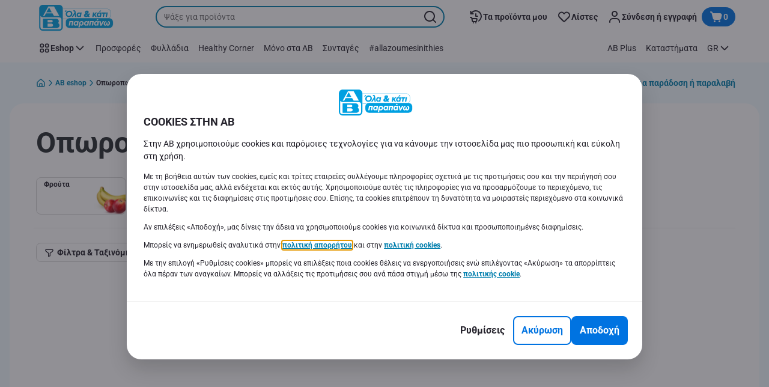

--- FILE ---
content_type: application/javascript; charset=UTF-8
request_url: https://www.ab.gr/_next/static/chunks/5828.415c887d3af47640.js
body_size: 3232
content:
"use strict";(self.webpackChunk_N_E=self.webpackChunk_N_E||[]).push([[5828],{20210:function(e,t,n){n.d(t,{q:function(){return w},t:function(){return b}});var r=n(2784),i=n(85377),s=n(50020),o=n(35505),u=n(41368),l=n(55923);let c=(0,o.iv)(["height:162px !important;@media (min-width:","){height:203px !important;}&:empty{height:0 !important;}"],u.j$.md),d=o.ZP.div.withConfig({componentId:"sc-yk2wf8-0"})(["overflow:hidden;position:relative;"," ",""],e=>{let{isFlex:t}=e;return t&&(0,o.iv)(["flex:1;"])},e=>{let{$shouldSkipHeightStyles:t,$loading:n}=e;return t&&!n?(0,o.iv)(["width:100%;"]):c}),a=o.ZP.div.withConfig({componentId:"sc-yk2wf8-1"})(["align-items:center;display:flex;justify-content:center;position:absolute;top:0;width:100%;",";"],c),m=o.ZP.div.withConfig({componentId:"sc-yk2wf8-2"})(["position:relative;",";",""],c,e=>{let{$skipHeightStyles:t}=e;return t&&(0,o.iv)(["margin:"," 0 !important;width:auto !important;&:empty{margin:0 !important;}@media (min-width:","){margin:"," !important;}"],(0,l.c)(),u.j$.sm,(0,l.c)())}),f=(e,t)=>{e.current?.children.length&&t(!1)},h="gambit:adheseAdRendered",g="gambit:slotEmpty";var p=n(52322);let w=e=>{let{id:t,isFlex:n=!1,skipHeightStyles:i=!1}=e,{0:o,1:u}=(0,r.useState)(!0),l=(0,r.useRef)(null);return(0,r.useEffect)(()=>{let e=()=>{u(!1)};return window.addEventListener(h,e),()=>{window.removeEventListener(h,e)}},[]),(0,r.useEffect)(()=>{f(l,u)},[]),(0,p.jsxs)(d,{"data-testid":"gambit-ad",$shouldSkipHeightStyles:i,$loading:o,isFlex:n,children:[o&&!i?(0,p.jsx)(a,{children:(0,p.jsx)(s.T,{})}):null,(0,p.jsx)(m,{ref:l,$skipHeightStyles:i,id:t,dangerouslySetInnerHTML:{__html:"<!---->"}})]})},b=e=>{let{id:t,isFlex:n,skipHeightStyles:s}=e,{0:o,1:u}=(0,r.useState)(!1);return((0,r.useEffect)(()=>{u(window.gambitEmptySlots?.includes(t))},[t]),(0,r.useEffect)(()=>{let e=e=>e?.detail?.containerId.split(",").includes(t),n=t=>{e(t)&&u(!0)},r=t=>{e(t)&&u(!1)};return window.addEventListener(g,n),window.addEventListener(h,r),()=>{window.removeEventListener(g,n),window.removeEventListener(h,r)}},[t]),o)?null:(0,p.jsx)(i.hb,{children:(0,p.jsx)(w,{id:t,isFlex:n,skipHeightStyles:s})})}},25934:function(e,t,n){n.d(t,{Se:function(){return s},nd:function(){return o}});let r={SMALL:"100px",DEFAULT:"200px"},i=e=>{let{categoryCode:t,categoryFacet:n}=e,{count:r,name:i}=n?.find(e=>{let{code:n}=e;return n===t})||{};return{count:r,name:i}},s=e=>{let{showNumberOfProductsNearTitle:t,showCategoryTitles:n,categoryCodeRef:r,categoryFacet:s,product:o,isFirstLine:u,formatMessage:l}=e,c=o.displayCategory||o.firstLevelCategory?.code,d=n&&c&&(u||r.current!==c);if(r.current=c,!d)return{shouldRenderCategoryTitle:!1,title:null,categoryCode:null};let{count:a,name:m}=i({categoryCode:c,categoryFacet:s}),f=t&&"number"==typeof a?` (${a})`:"",h=`${m}${f}`,g=f?`${m} (${l({id:"common.products"},[a])})`:m;return{shouldRenderCategoryTitle:!!(d&&m),title:h,a11yTitle:g,categoryCode:c}},o=e=>e<20?r.SMALL:r.DEFAULT},7817:function(e,t,n){n.d(t,{a:function(){return u}});var r=n(2784),i=n(43839),s=n(81864),o=n(25934);let u=e=>{let{pagesKeys:t,changePageCallback:n,currentPageNumber:u,pageSize:l}=e,c=(0,r.useRef)([]),d=(0,r.useRef)(null),a=(0,r.useRef)(null),m=(0,r.useRef)(null),f=(0,r.useRef)(!1),h=(0,r.useMemo)(()=>(0,o.nd)(l),[l]);(0,r.useEffect)(()=>{let e=c.current,t=m.current;return t&&e.forEach(e=>{t.observe(e)}),()=>{t&&e.forEach(e=>t.unobserve(e))}},[t.length]);let g=(0,r.useCallback)((0,i.ei)(n,f,d,()=>{f.current=!0},e=>{d.current=e}),[n,f,d]);return(0,r.useEffect)(()=>{let e=m.current;e&&1===t.length&&(c.current.forEach(t=>e.unobserve(t)),c.current=[])},[t.length]),(0,r.useEffect)(()=>{let e=new IntersectionObserver(g,{threshold:.5,rootMargin:h});if(void 0!==u&&1!==Number(u)&&a.current){let e=a.current.getBoundingClientRect().top+window.scrollY+s.uv;window.scrollTo({top:e})}return m.current=e,()=>{e&&e.disconnect()}},[g,h]),{setRef:e=>{e&&(c.current.includes(e)||c.current.push(e))},containerElementRef:a}}},43839:function(e,t,n){n.d(t,{F5:function(){return i},U9:function(){return r},UE:function(){return o},ei:function(){return u},km:function(){return s}});let r=e=>{let{isCzechBanner:t,formatMessage:n}=e;return t&&{noResultsContactUsSubject:n({id:"search.result.noresults.button.contactUsAttribute.subject"}),noResultsContactUsSubSubject:n({id:"search.result.noresults.button.contactUsAttribute.subSubject"}),noResultsButtonText:n({id:"search.result.noresults.button.letUsKnow"})}},i=e=>{let{isCzechBanner:t,localization:n,contactUsPageUrl:r}=e;return t?`${r}?subject=${encodeURIComponent(n.noResultsContactUsSubject)}&subSubject=${encodeURIComponent(n.noResultsContactUsSubSubject)}`:r},s=(e,t,n)=>`${Number(e)}-${t||n}`,o=(e,t)=>e===t?"search-results-last-page-item":"",u=(e,t,n,r,i)=>s=>{t.current?s.forEach(t=>{let{pagenumber:r}=t.target.dataset;t.isIntersecting&&n.current!==r&&(e(Number(r)+1),i(r))}):r()}},21777:function(e,t,n){n.d(t,{M:function(){return o}});var r=n(35505),i=n(81864),s=n(38006);let o=(e,t)=>{let n=t===i.WK.PRODUCT?s.sR:s.Nq;return n?.map(t=>{let n=e?t.oneColumn:t.twoColumns,i=t.from;return r.iv(["@media (min-width:","){width:calc(100% / ",");}"],i,n)})}},20208:function(e,t,n){n.d(t,{kq:function(){return d},Cd:function(){return m},xY:function(){return a},wN:function(){return l},zt:function(){return c}});var r=n(35505),i=n(55923),s=n(41368),o=n(81864),u=n(21777);let l=r.ZP.div.withConfig({componentId:"sc-3brks3-0"})(["display:flex;flex-direction:column;margin:0;padding:0;position:relative;width:100%;@media (min-width:","){box-sizing:border-box;margin:0;}"],s.j$.md),c=r.ZP.ul.withConfig({componentId:"sc-3brks3-1"})(["display:flex;flex-wrap:wrap;margin:0;padding:0;"]),d=r.ZP.div.withConfig({componentId:"sc-3brks3-2"})(["margin:0 auto;max-width:100%;text-align:",";img{margin-top:",";}p{margin-left:",";margin-right:",";}"],e=>{let{theme:t}=e;return t.elements.searchResults.noResultsContainer.textAlign},0,0,0),a=r.ZP.li.withConfig({componentId:"sc-3brks3-3"})(["",""],e=>{let{isOneColumnView:t}=e;return(0,r.iv)(["box-sizing:border-box;display:flex;list-style:none;padding:"," 0;width:100%;@media (min-width:","){padding:",";}",""],(0,i.c)(1),s.j$.sm,(0,i.c)(1),(0,u.M)(t,o.WK.RECIPE))}),m=r.ZP.li.withConfig({componentId:"sc-3brks3-4"})(["",""],e=>{let{isOneColumnView:t}=e;return(0,r.iv)(["box-sizing:border-box;list-style:none;width:100%;",""],(0,u.M)(t,o.WK.PRODUCT))})},65828:function(e,t,n){n.d(t,{l:function(){return E}}),n(2784);var r=n(35505),i=n(59494),s=n(83112),o=n(69224),u=n(75781),l=n(84935),c=n(41368),d=n(85377),a=n(7817),m=n(50020),f=n(59027),h=n(81864),g=n(43839),p=n(20208),w=n(39992),b=n(70662),x=n(54168),C=n(20210),v=n(38006),y=n(52322);let j=e=>{let{pages:t,pagesKeys:n,gambitSlotIds:r,isOneColumnView:i,renderItem:s,type:o,skipHeightStyles:u}=e,l=(0,v.yv)(i,o),c=(0,v.FH)(i,o),d=[],a=[...r];return n.map(e=>t[e].flatMap((t,n)=>{d.push(t);let r=d.indexOf(t),i=0!==r&&(r+1)%l==0&&a.shift();return[s(e,t,n),i?(0,y.jsx)(C.q,{id:i,skipHeightStyles:u},i):null,(0,y.jsx)(w.g,{name:b._.INLINE_COMPONENTS_ROW,row:(0,x.P)({itemsIndex:r,itemsPerRow:c})},r)]}))},E=e=>{let{pages:t={},pageSize:n,loading:w,totalResults:b,noResultsContent:x="",searchText:C="",isProductSearch:v,currentPageNumber:E,changePageCallback:R=u.ZT,contactUsPageUrl:k="",isOneColumnView:S=!1,gambitSlotIds:I=[],skipHeightStyles:U}=e,{digitalChannel:$}=(0,l.Z)(),{formatMessage:N}=(0,s.Z)(),O=$===c.JZ.CZ,P=(0,g.U9)({isCzechBanner:O,formatMessage:N}),L=(0,g.F5)({isCzechBanner:O,localization:P,contactUsPageUrl:k}),T=Object.keys(t),{ContactUsLinkButton:Z}=(0,r.Fg)().elements.searchResults.noResultsContainer,{setRef:M,containerElementRef:A}=(0,a.a)({pagesKeys:T,changePageCallback:R,currentPageNumber:E,pageSize:n}),_=(e,n,r)=>0===r?(0,y.jsx)(p.Cd,{className:"product-item","data-pagenumber":Number(e),ref:e=>M(e),isOneColumnView:S,children:(0,y.jsx)(f.O8,{children:n})},(0,g.km)(e,n.key,r)):(0,y.jsx)(p.Cd,{className:`product-item ${(0,g.UE)(r,t[e].length-1)}`,isOneColumnView:S,children:(0,y.jsx)(f.O8,{children:n})},(0,g.km)(e,n.key,r)),F=(e,n,r)=>0===r?(0,y.jsx)(p.xY,{"data-pagenumber":Number(e),ref:e=>M(e),isOneColumnView:S,children:n},(0,g.km)(e,n.key,r)):(0,y.jsx)(p.xY,{className:(0,g.UE)(r,t[e].length-1),isOneColumnView:S,children:n},(0,g.km)(e,n.key,r));return(0,y.jsx)(d.hb,{children:(0,y.jsxs)(p.wN,{"data-testid":"search-results-list-wrapper",ref:A,children:[w&&(0,y.jsx)(m.T,{withOverlay:!0}),0===b?(0,y.jsxs)(p.kq,{children:[(0,y.jsx)(o.Ho,{children:x.replace("{0}",`<strong>${(0,i.cv)(C)}</strong>`)}),Z&&(0,y.jsx)(Z,{hrefAttr:L,children:P.noResultsButtonText})]}):(()=>{let e=v?h.WK.PRODUCT:h.WK.RECIPE,n=v?f.m5:p.zt;return(0,y.jsx)(n,{children:(0,y.jsx)(j,{pages:t,pagesKeys:T,gambitSlotIds:I,isOneColumnView:S,skipHeightStyles:U,renderItem:v?_:F,type:e})})})()]})})}},54168:function(e,t,n){n.d(t,{P:function(){return r}});let r=e=>{let{itemsIndex:t,itemsPerRow:n}=e;return(t+1)%n==0?Math.floor((t+1)/n):-1}}}]);

--- FILE ---
content_type: application/javascript; charset=UTF-8
request_url: https://www.ab.gr/_next/static/chunks/CmsProductSearchResult.6217eaf4197e6270.js
body_size: 1163
content:
"use strict";(self.webpackChunk_N_E=self.webpackChunk_N_E||[]).push([[6915],{34478:function(e,t,s){s.r(t),s.d(t,{CmsProductSearchResult:function(){return P}});var n=s(2784),r=s(9254),u=s(48557),a=s(84296),l=s(65828),c=s(42645),o=s(51778),i=s(93846),g=s(1841),C=s(38695),S=s(34234),d=s(96462),R=s(49862),p=s(98551),E=s(78307),N=s(39155),T=s(68620),b=s(52322);let P=e=>{let{page:t}=e,s=(0,n.useContext)(r.Ez),P=s.getModels()||{},h=s?.getParameters()||{},{pageType:f}=t?.getComponent()?.getModels()||{},{skipHeightStyles:I,gambitBannersNumber:m}=h,_=t.isPreview(),{pageSize:A=20,pageNumber:O=1}=(0,R.vl)()||{},{document:x,messages:y,productBlockMessages:k,searchResultPageUrls:D,noSearchResultDocument:H}=P,{text:U}=x&&t?.getContent(x)?.getData()||{},{isOneLevelCategoryEnabled:j,gambitAdvertisementDisplayMaxBannersInProductGrid:v}=t?.model?.initialInfo||{},M=(0,n.useRef)(null),w=(0,n.useRef)(null);U||(U=H?t.getContent(H)?.getData()?.text:null),(0,n.useEffect)(()=>(i.Z.subscribe(g.SUBSCRIPTIONS.SEARCH_FROM_SEARCH_PAGE,e=>{let{flag:t}=e;M.current=t}),i.Z.subscribe(g.SUBSCRIPTIONS.SEARCH_ANALYTICS_DONE,e=>{let{flag:t}=e;w.current=t}),()=>{i.Z.unsubscribe(g.SUBSCRIPTIONS.SEARCH_FROM_SEARCH_PAGE),i.Z.unsubscribe(g.SUBSCRIPTIONS.SEARCH_ANALYTICS_DONE)}),[]),(0,n.useEffect)(()=>{(0,a.Ih)(y),(0,a.Ih)(k)},[y,k]);let[{searchResults:F,loading:B,pagesLoaded:Z,isItemsRendered:L},W]=(0,C.$r)(),z=(0,n.useContext)(S.b),G=(0,n.useMemo)(()=>F?.products?(0,T.vn)((0,p.KN)(F?.products,Z,A),z):{},[A,Z,F?.products,z]),V=(0,n.useRef)(!1);(0,n.useEffect)(()=>{let e=Object.keys(G);(1===e.length&&!V.current||M.current&&w.current)&&(z?.setPageAnalyticsProducts(G[e[0]]),V.current=!0,M.current=!1,w.current=!1)},[G,z,z?.setPageAnalyticsData]);let Y=F?.pagination?.totalResults,K=F?.freeTextSearch;(0,n.useEffect)(()=>{Z?.length&&W({type:C.tB.ITEMS_RENDERED})},[W,Z?.length]);let $=(0,n.useCallback)(e=>{(0,R.ko)({[N.Hk.pageNumber]:1>=Number(e)?void 0:Number(e)},!0)},[]);if((!L||B)&&!_)return(0,b.jsx)(c.j,{overlayType:o.w.CONTENT,loadingType:o.F.PRODUCT,isFullWidth:!0,isTransparent:!0});let q=(0,T.VH)({pages:G,searchText:K,productLocation:(0,T.Hu)(f),searchResults:Y,pageSize:A,pageNumber:Z.length,sponsoredProductsData:z}),J=(0,b.jsx)(l.l,{changePageCallback:$,currentPageNumber:O,pages:q,pageSize:A,loading:B||z?.loading,isItemsRendered:L,totalResults:Y,noResultsContent:U?.value,searchText:K,contactUsPageUrl:D?.contactUsPage,isProductSearch:!0,isOneColumnView:j,gambitSlotIds:(0,E.x0)(v,m),skipHeightStyles:I});return _?(0,b.jsxs)(u.Wr,{children:[(0,b.jsx)(d.UM,{page:t,component:s}),J]}):J||(0,b.jsx)(c.j,{overlayType:o.w.CONTENT,loadingType:o.F.PRODUCT,isFullWidth:!0,isTransparent:!0})}}}]);

--- FILE ---
content_type: image/svg+xml;charset=UTF-8
request_url: https://static.ab.gr/site/binaries/_ht_1744101289367/lg/content/gallery/footer/support-section-images/franchise-upt.svg
body_size: 2099
content:
<?xml version="1.0" encoding="UTF-8" standalone="no"?>
<svg xmlns="http://www.w3.org/2000/svg" fill="none" height="54" viewBox="0 0 40 40" width="54">
  
  <circle cx="20" cy="20" fill="#F0FBFF" r="19.5" stroke="#F0FBFF"/>
  
  <g clip-path="url(#clip0_2777_36519)">
    
    <path clip-rule="evenodd" d="M11.292 10.0001C11.2857 9.99997 11.2795 9.99997 11.2733 10.0001H10.3276C9.72073 10.0001 9.17607 10.3799 8.95609 10.9564L8.07904 13.2552C7.86595 13.8137 8.10006 14.4262 8.58515 14.7061V18.5C8.58515 19.3284 9.24401 20 10.0568 20H12.2059L12.5875 19H12.0189V17.5C12.0189 17.2239 12.2385 17 12.5095 17H13.3505L13.5297 16.5303C13.598 16.3513 13.6858 16.1842 13.7901 16.0311C13.6934 16.0108 13.5932 16 13.4905 16H12.5095C11.6967 16 11.0378 16.6716 11.0378 17.5V19H10.0568C9.78585 19 9.56623 18.7762 9.56623 18.5V14.8693C9.78625 14.843 10.0019 14.778 10.2032 14.6754L10.5471 14.5002L10.8627 14.6287C11.4475 14.8671 12.0998 14.8671 12.6846 14.6287L13 14.5001L13.3154 14.6287C13.9002 14.8671 14.5525 14.8671 15.1373 14.6287L15.4524 14.5002L15.7968 14.6754C15.9981 14.778 16.2137 14.843 16.4338 14.8693V15.0001H17.2373C17.2472 15 17.2572 15 17.2672 15.0001H17.4148V14.7061C17.8999 14.4262 18.134 13.8137 17.921 13.2552L17.0439 10.9564C16.8239 10.3799 16.2793 10.0001 15.6724 10.0001H14.7267C14.7205 9.99997 14.7143 9.99997 14.708 10.0001H11.292ZM15.8914 13.6056C15.884 13.6019 15.8766 13.5982 15.8691 13.5946L15.3237 11.0001H15.6724C15.8747 11.0001 16.0562 11.1267 16.1295 11.3189L17.0066 13.6176C17.0446 13.7171 16.9883 13.828 16.8867 13.8539C16.6681 13.9096 16.4371 13.8837 16.2356 13.781L15.8914 13.6056ZM14.8789 13.657L14.3203 11.0001H13.4905V13.623L13.6798 13.7002C14.0307 13.8432 14.422 13.8432 14.7729 13.7002L14.8789 13.657ZM12.5095 11.0001H11.6797L11.1211 13.657L11.2271 13.7002C11.578 13.8432 11.9693 13.8432 12.3202 13.7002L12.5095 13.623V11.0001ZM10.1309 13.5946L10.6763 11.0001H10.3276C10.1253 11.0001 9.94378 11.1267 9.87046 11.3189L8.9934 13.6176C8.95545 13.7171 9.01172 13.828 9.11333 13.8539C9.33193 13.9096 9.56287 13.8837 9.76441 13.781L10.1086 13.6056C10.116 13.6019 10.1234 13.5982 10.1309 13.5946Z" fill="#007EAD" fill-rule="evenodd"/>
    
    <path clip-rule="evenodd" d="M25.2733 10.0001C25.2795 9.99997 25.2857 9.99997 25.292 10.0001H28.708C28.7143 9.99997 28.7205 9.99997 28.7267 10.0001H29.6724C30.2793 10.0001 30.8239 10.3799 31.0439 10.9564L31.921 13.2552C32.134 13.8137 31.8999 14.4262 31.4148 14.7061V18.5C31.4148 19.3284 30.756 20 29.9432 20H27.7941L27.4125 19H27.9811V17.5C27.9811 17.2239 27.7615 17 27.4905 17H26.6495L26.4703 16.5303C26.402 16.3513 26.3142 16.1842 26.2099 16.0311C26.3066 16.0108 26.4068 16 26.5095 16H27.4905C28.3033 16 28.9622 16.6716 28.9622 17.5V19H29.9432C30.2141 19 30.4338 18.7762 30.4338 18.5V14.8693C30.2137 14.843 29.9981 14.778 29.7968 14.6754L29.4529 14.5002L29.1373 14.6287C28.5525 14.8671 27.9002 14.8671 27.3154 14.6287L27 14.5001L26.6846 14.6287C26.0998 14.8671 25.4475 14.8671 24.8627 14.6287L24.5476 14.5002L24.2032 14.6754C24.0019 14.778 23.7863 14.843 23.5662 14.8693V15.0001H22.7628C22.7528 15 22.7428 15 22.7328 15.0001H22.5851V14.7061C22.1001 14.4262 21.866 13.8137 22.079 13.2552L22.9561 10.9564C23.1761 10.3799 23.7207 10.0001 24.3276 10.0001H25.2733ZM29.8691 13.5946C29.8766 13.5982 29.884 13.6019 29.8914 13.6056L30.2356 13.781C30.4371 13.8837 30.6681 13.9096 30.8867 13.8539C30.9883 13.828 31.0446 13.7171 31.0066 13.6176L30.1295 11.3189C30.0562 11.1267 29.8747 11.0001 29.6724 11.0001H29.3237L29.8691 13.5946ZM28.3203 11.0001L28.8789 13.657L28.7729 13.7002C28.422 13.8432 28.0307 13.8432 27.6798 13.7002L27.4905 13.623V11.0001H28.3203ZM25.6797 11.0001H26.5095V13.623L26.3202 13.7002C25.9693 13.8432 25.578 13.8432 25.2271 13.7002L25.1211 13.657L25.6797 11.0001ZM24.6763 11.0001L24.1309 13.5946C24.1234 13.5982 24.116 13.6019 24.1086 13.6056L23.7644 13.781C23.5629 13.8837 23.3319 13.9096 23.1133 13.8539C23.0117 13.828 22.9554 13.7171 22.9934 13.6176L23.8705 11.3189C23.9438 11.1267 24.1253 11.0001 24.3276 11.0001H24.6763Z" fill="#007EAD" fill-rule="evenodd"/>
    
    <path clip-rule="evenodd" d="M17.6088 16.0001C17.6 16 17.5913 16 17.5826 16.0001H16.2587C15.409 16.0001 14.6465 16.5318 14.3385 17.339L13.1107 20.5573C12.8123 21.3391 13.1401 22.1966 13.8192 22.5886V27.9C13.8192 29.0598 14.7416 30 15.8795 30H24.1205C25.2584 30 26.1808 29.0598 26.1808 27.9V22.5886C26.8599 22.1966 27.1877 21.3391 26.8894 20.5573L25.6615 17.339C25.3535 16.5318 24.591 16.0001 23.7413 16.0001H22.4174C22.4087 16 22.4 16 22.3912 16.0001H17.6088ZM24.8073 22.817C24.4992 22.7802 24.1973 22.6892 23.9156 22.5456L23.4341 22.3002L22.9922 22.4801C22.1735 22.8139 21.2603 22.8139 20.4416 22.4801L20 22.3001L19.5584 22.4801C18.7397 22.8139 17.8265 22.8139 17.0078 22.4801L16.5666 22.3002L16.0844 22.5456C15.8027 22.6892 15.5008 22.7802 15.1927 22.817V27.9C15.1927 28.2866 15.5002 28.6 15.8795 28.6H17.253V26.5C17.253 25.3403 18.1754 24.4001 19.3132 24.4001H20.6868C21.8246 24.4001 22.747 25.3403 22.747 26.5V28.6H24.1205C24.4998 28.6 24.8073 28.2866 24.8073 27.9V22.817ZM24.048 21.0479C24.0377 21.0426 24.0273 21.0375 24.0168 21.0325L23.2532 17.4001H23.7413C24.0245 17.4001 24.2787 17.5773 24.3814 17.8464L25.6092 21.0647C25.6624 21.204 25.5836 21.3592 25.4413 21.3954C25.1353 21.4734 24.812 21.4372 24.5298 21.2934L24.048 21.0479ZM22.6305 21.1198L21.8485 17.4001H20.6868V21.0722L20.9517 21.1803C21.4429 21.3805 21.9909 21.3805 22.482 21.1803L22.6305 21.1198ZM19.3132 17.4001H18.1516L17.3696 21.1198L17.518 21.1803C18.0091 21.3805 18.5571 21.3805 19.0483 21.1803L19.3132 21.0722V17.4001ZM15.9832 21.0325L16.7469 17.4001H16.2587C15.9755 17.4001 15.7213 17.5773 15.6186 17.8464L14.3908 21.0647C14.3376 21.204 14.4164 21.3592 14.5587 21.3954C14.8647 21.4734 15.188 21.4372 15.4702 21.2934L15.952 21.0479C15.9623 21.0426 15.9728 21.0375 15.9832 21.0325ZM21.3735 26.5V28.6H18.6265V26.5C18.6265 26.1134 18.934 25.8 19.3132 25.8H20.6868C21.066 25.8 21.3735 26.1134 21.3735 26.5Z" fill="#007EAD" fill-rule="evenodd"/>
    
  </g>
  
  <defs>
    
    <clipPath id="clip0_2777_36519">
      
      <rect fill="white" height="24" transform="translate(8 8)" width="24"/>
      
    </clipPath>
    
  </defs>
  
</svg>
